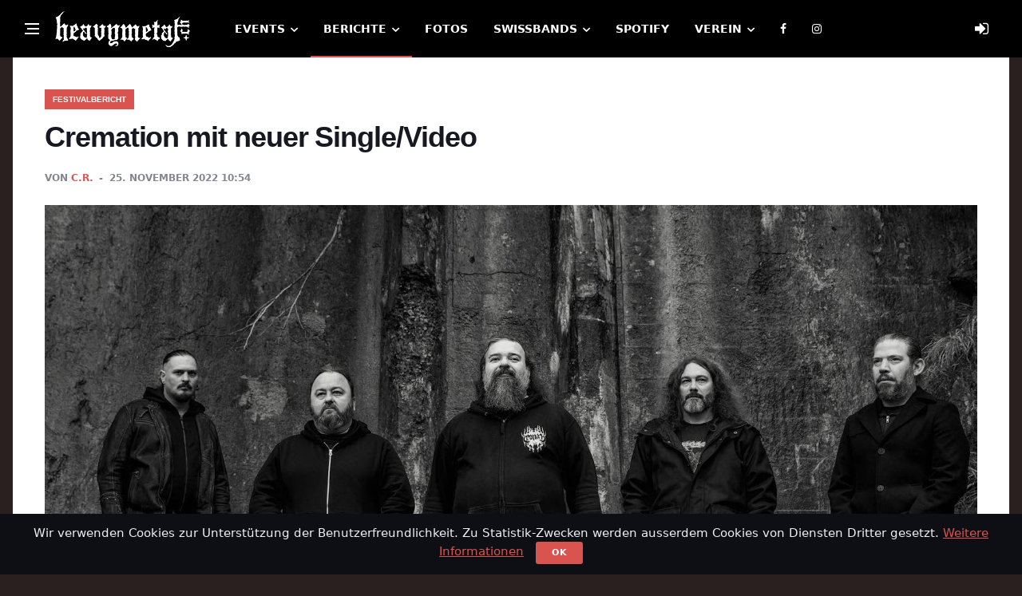

--- FILE ---
content_type: text/html; charset=utf-8
request_url: https://www.heavymetal.ch/articles/166/cremation-mit-neuer-singlevideo
body_size: 7733
content:
<!DOCTYPE html>
<!--[if IE 8]> <html lang="en" class="ie8" ng-app="heavymetal.ch"> <![endif]-->
<!--[if IE 9]> <html lang="en" class="ie9" ng-app="heavymetal.ch"> <![endif]-->
<!--[if !IE]><!--> <html lang="de"> <!--<![endif]-->

<head>
  <title>
      Cremation mit neuer Single/Video · Festivalbericht   </title>

  <meta charset="utf-8">
  <!--[if IE]><meta http-equiv='X-UA-Compatible' content='IE=edge,chrome=1'><![endif]-->
  <meta name="viewport" content="width=device-width, initial-scale=1, shrink-to-fit=no" />
    
    
  <!-- Css -->
  <link rel="stylesheet" href="/css/bootstrap.min.css" />
  <link rel="stylesheet" href="/css/font-icons.css" />
  <link rel="stylesheet" href="/css/app.css" />
  <link rel="stylesheet" href="/css/colors/red.css" />
  <link rel="stylesheet" href="/css/cookiealert.css">

  <link href="https://stackpath.bootstrapcdn.com/font-awesome/4.7.0/css/font-awesome.min.css" rel="stylesheet" integrity="sha384-wvfXpqpZZVQGK6TAh5PVlGOfQNHSoD2xbE+QkPxCAFlNEevoEH3Sl0sibVcOQVnN" crossorigin="anonymous">

  <!-- Favicons -->
  <link rel="shortcut icon" href="/img/favicon.ico">
  <link rel="apple-touch-icon" sizes="180x180" href="/img/apple-touch-icon.png?v=1">
  <link rel="icon" type="image/png" sizes="32x32" href="/img/favicon-32x32.png?v=1">
  <link rel="icon" type="image/png" sizes="16x16" href="/img/favicon-16x16.png?v=1">
  <link rel="manifest" href="/img/site.webmanifest?v=1">
  <link rel="mask-icon" href="/img/safari-pinned-tab.svg?v=1" color="#000000">
  <link rel="shortcut icon" href="/img/favicon.ico?v=1">
  <meta name="apple-mobile-web-app-title" content="HeAvYmeTaL.ch">
  <meta name="application-name" content="HeAvYmeTaL.ch">
  <meta name="msapplication-TileColor" content="#da532c">
  <meta name="msapplication-config" content="/img/browserconfig.xml?v=1">
  <meta name="theme-color" content="#000000">

  <!-- Lazyload (must be placed in head in order to work) -->
  <script src="/js/lazysizes.min.js"></script>

    <meta name="description" content="Cremation mit neuer Single/Video · Festivalbericht ">
	<!-- Facebook -->
  
	<meta property="fb:app_id" content="1881133202144235" />

  <meta property="og:url" content="https://www.heavymetal.ch/articles/166" />
  <meta property="og:title" content="Cremation mit neuer Single/Video · Festivalbericht " />
  <meta property="og:description" content="Cremation mit neuer Single/Video · Festivalbericht " />
    <meta property="og:image" content="https://www.heavymetal.ch/media/articles/166.jpg" />
  
    	

  <!-- Matomo -->
  <script type="text/javascript">
  var _paq = _paq || [];
  /* tracker methods like "setCustomDimension" should be called before "trackPageView" */
  _paq.push(['trackPageView']);
  _paq.push(['enableLinkTracking']);
  (function() {
    var u="//www.heavymetal.ch/analytics/";
    _paq.push(['setTrackerUrl', u+'piwik.php']);
    _paq.push(['setSiteId', '1']);
    var d=document, g=d.createElement('script'), s=d.getElementsByTagName('script')[0];
    g.type='text/javascript'; g.async=true; g.defer=true; g.src=u+'piwik.js'; s.parentNode.insertBefore(g,s);
  })();
  </script>

  <!-- Google analytics -->
  <script>
  (function(i,s,o,g,r,a,m){i['GoogleAnalyticsObject']=r;i[r]=i[r]||function(){
  (i[r].q=i[r].q||[]).push(arguments)},i[r].l=1*new Date();a=s.createElement(o),
  m=s.getElementsByTagName(o)[0];a.async=1;a.src=g;m.parentNode.insertBefore(a,m)
  })(window,document,'script','https://www.google-analytics.com/analytics.js','ga');

  ga('create', 'UA-100900992-1', 'auto');
  ga('set', 'anonymizeIp', true); 
  ga('send', 'pageview');
  </script>
</head>
<!-- <body class="bg-dark style-music"> -->
<body style="background-color:#2b2020 !important;">

  <!-- Preloader -->
  <div class="loader-mask">
    <div class="loader">
      <div></div>
    </div>
  </div>

  <!-- Bg Overlay -->
  <div class="content-overlay"></div>

  <!-- Sidenav -->    
  <header class="sidenav" id="sidenav">

    <!-- close -->
    <div class="sidenav__close">
      <button class="sidenav__close-button" id="sidenav__close-button" aria-label="close sidenav">
        <i class="ui-close sidenav__close-icon"></i>
      </button>
    </div>
    
    <!-- Nav -->
    <nav class="sidenav__menu-container">
      <ul class="sidenav__menu" role="menubar">

        <li>
          <a href="/" class="sidenav__menu-url">Home</a>
        </li>
        <li>
          <a href="/events" class="sidenav__menu-url">Events</a>
          <button class="sidenav__menu-toggle" aria-haspopup="true" aria-label="Open dropdown"><i class="ui-arrow-down"></i></button>
          <ul class="sidenav__menu-dropdown">
            <li><a href="/events" class="sidenav__menu-url" style="color:#000">Alle Events</a></li>
            <li><a href="/events/watchlist" class="sidenav__menu-url" style="color:#000">Eigene Merkliste</a></li>
            <li><a href="/events/add" class="sidenav__menu-url" style="color:#000">Event hinzufügen</a></li>
            <li><a href="/win" class="sidenav__menu-url" style="color:#000">Ticket-Verlosungen</a></li>
            <li><a href="/locations" class="sidenav__menu-url" style="color:#000">Locations</a></li>
          </ul>
        </li>        
        <li>
          <a href="/articles" class="sidenav__menu-url">Berichte</a>
        </li>
        <li>
          <a href="/photos" class="sidenav__menu-url">Fotos</a>
        </li>
        <li>
          <a href="/podcast" class="sidenav__menu-url">Podcast</a>
        </li>
        <li>
          <a href="/swissbands" class="sidenav__menu-url">Swissbands</a>
          <button class="sidenav__menu-toggle" aria-haspopup="true" aria-label="Open dropdown"><i class="ui-arrow-down"></i></button>
          <ul class="sidenav__menu-dropdown">
            <li><a href="/news" class="sidenav__menu-url" style="color:#000">News</a></li>
            <li><a href="/swissbands" class="sidenav__menu-url" style="color:#000">Bandliste</a></li>
            <li><a href="/artists/managed" class="sidenav__menu-url" style="color:#000">Eigene Band bearbeiten</a></li>
          </ul>
        </li>
        <li>
          <a href="/spotify" class="sidenav__menu-url">Spotify</a>
        </li>
        <li>
          <a href="/about" class="sidenav__menu-url">Verein</a>
          <button class="sidenav__menu-toggle" aria-haspopup="true" aria-label="Open dropdown"><i class="ui-arrow-down"></i></button>
          <ul class="sidenav__menu-dropdown">
            <li><a href="/about" class="sidenav__menu-url" style="color:#000">Über den Verein</a></li>
            <li><a href="/partnet" class="sidenav__menu-url" style="color:#000">Medienpartnerschaft</a></li>
            <li><a href="/terms" class="sidenav__menu-url" style="color:#000">Impressum</a></li>
          </ul>
        </li>     
      </ul>
    </nav>

    <div class="socials sidenav__socials"> 
      <a class="social social-facebook" href="https://www.facebook.com/heavymetal.ch/" target="_blank" aria-label="facebook">
        <i class="ui-facebook"></i>
      </a>
      <a class="social social-instagram" href="https://www.instagram.com/heavymetal.ch/" target="_blank" aria-label="instagram">
        <i class="ui-instagram"></i>
      </a>
      <!-- <a class="social social-spotify" href="https://open.spotify.com/show/6LJvO1bwbCgPTMwfTnAkEk" target="_blank" aria-label="spotify">
        <i class="ui-spotify"></i>
      </a> -->
    </div>
  </header> <!-- end sidenav -->

  <main class="main oh" id="main">      

    <!-- Navigation -->
    <header class="nav">

      <!-- <div class="nav__holder nav--sticky"> -->
      <div class="nav__holder nav--sticky sticky offset scrolling">
        <div class="container relative">
          <div class="flex-parent">

            <!-- Side Menu Button -->
            <button class="nav-icon-toggle" id="nav-icon-toggle" aria-label="Open side menu">
              <span class="nav-icon-toggle__box">
                <span class="nav-icon-toggle__inner"></span>
              </span>
            </button> 

            <!-- Logo -->
            <a href="/" class="logo">
              <img class="logo__img" src="/img/heavymetal.ch.png" srcset="/img/heavymetal.ch.png 1x, /img/heavymetal.ch@2x.png 2x" alt="logo">
            </a>

            <!-- Nav-wrap -->
            <nav class="flex-child nav__wrap d-none d-lg-block">              
              <ul class="nav__menu">

                <li class="nav__dropdown ">
                  <a href="/events">Events</a>
                  <ul class="nav__dropdown-menu">
                    <li><a href="/events">Alle Events</a></li>
                    <li><a href="/events/watchlist">Eigene Merkliste</a></li>
                    <li><a href="/events/add">Event hinzufügen</a></li>
                    <li><a href="/win">Ticket-Verlosungen</a></li>
                    <li><a href="/locations">Locations</a></li>
                  </ul>
                </li>

                

                <li class="nav__dropdown active">
                  <a href="/articles">Berichte</a>
                  <ul class="nav__dropdown-menu">
                    <li><a href="/articles">Alle Berichte</a></li>
                    <li><a href="/podcast">Podcast</a></li>
                  </ul>
                </li>

                <li class="">
                  <a href="/photos">Fotos</a>
                </li>

                

                <li class="nav__dropdown ">
                  <a href="/swissbands">Swissbands</a>
                  <ul class="nav__dropdown-menu">
                    <li><a href="/news">News</a></li>
                    <li><a href="/swissbands">Bandliste</a></li>
                    <li><a href="/artists/managed">Eigene Band bearbeiten</a></li>
                  </ul>
                </li>

                <li class="">
                  <a href="/spotify">Spotify</a>
                </li>   

                <li  class="nav__dropdown ">
                  <a href="/about">Verein</a>
                  <ul class="nav__dropdown-menu">
                    <li><a href="/about">Über den Verein</a></li>
                    <li><a href="/partner">Medienpartnerschaft</a></li>
                    <li><a href="/terms">Impressum</a></li>
                  </ul>
                </li>

                <li>
                  <a target="_blank" href="https://www.facebook.com/heavymetal.ch/"><i class="ui-facebook"></i></a>
                </li>  

                <li>
                  <a target="_blank" href="https://www.instagram.com/heavymetal.ch/"><i class="ui-instagram"></i></a>
                </li>  


              </ul> <!-- end menu -->
            </nav> <!-- end nav-wrap -->

            <!-- Nav Right -->
            <div class="nav__right">

              <!-- Login -->
              <div class="nav__right-item nav__search">
                <a href="#" class="nav__search-trigger" id="nav__search-trigger" style="width:40px;display:flex;align-items:center;justify-content:center;">
                                <i class="fa fa-sign-in" aria-hidden="true" style="font-size:20px;"></i>
                                </a>
                <div class="nav__search-box" id="nav__search-box">

                
                  <style>
                    .login-slim { font-size: 13px; }
                    .login-slim__title { font-weight: 600; margin-bottom: 8px; }
                    .login-slim__input { margin-bottom: 8px; height: 34px; }
                    .login-slim__row { display: flex; align-items: center; justify-content: space-between; gap: 8px; }
                    .login-slim__remember { display: flex; align-items: center; gap: 6px; margin: 0; font-weight: 400; }
                    .login-slim input[type="checkbox"] { appearance: checkbox; -webkit-appearance: checkbox; width: 14px; height: 14px; margin: 0; display: inline-block; }
                    .login-slim__meta { margin-top: 10px; border-top: 1px solid #e5e5e5; padding-top: 10px; }
                    .login-slim__submit { padding: 6px 12px; }
                  </style>

                  <form role="form" method="POST" action="https://www.heavymetal.ch/login" class="login-slim">
                    <input type="hidden" name="_token" value="dHbqs0yCEOs6RGmvJLzt8Ov6ixN575gNoQqWEWRY" autocomplete="off">
                    <div class="login-slim__title">Einloggen</div>

                    <input placeholder="Benutzername" class="form-control login-slim__input" id="username" type="username" name="username" value="" required autofocus>
                    <input placeholder="Passwort" class="form-control login-slim__input" type="password" id="password" name="password" required>
                      
                    <div class="login-slim__row">
                      <label class="login-slim__remember" for="remember">
                        <input type="checkbox" name="remember" id="remember" value="1">
                        Eingeloggt bleiben
                      </label>
                      <button class="btn btn-u login-slim__submit" type="submit">Login</button>
                    </div>

                    <!--
                    <hr>
                    <h4>Passwort vergessen?</h4>
                    <p>Kein Problem, <a class="color-green" href="https://www.heavymetal.ch/password/reset">hier klicken</a> zum neu setzen.</p>
                    -->
                    
                    <div class="login-slim__meta">
                      <b>Noch kein Konto?</b>
                      <div>Jetzt <a class="color-green" href="https://www.heavymetal.ch/register">hier klicken</a> zum registrieren.</div>
                    </div>
                  </form>



                                </div>                
              </div>             

            </div> <!-- end nav right -->            
        
          </div> <!-- end flex-parent -->
        </div> <!-- end container -->

      </div>
    </header> <!-- end navigation -->

    <div class="main-container container content-box" id="main-container">

        
  
  <!-- standard post -->
  <article class="entry mb-0">
    
    <div class="single-post__entry-header entry__header">
            <a href="#" class="entry__meta-category entry__meta-category--label entry__meta-category--red">Festivalbericht</a>
            <h1 class="single-post__entry-title">
        Cremation mit neuer Single/Video
      </h1>

      <div class="entry__meta-holder">
        <ul class="entry__meta">
          <li class="entry__meta-author">
            <span>von</span>
                          <a href="/articles/author/1">C.R.</a>
                      </li>
          <li class="entry__meta-date">
          25. November 2022 10:54
          </li>
        </ul>
    
        
      </div>
    </div> <!-- end entry header -->

        <div class="entry__img-holder">
      <img src="/media/articles/166.jpg" alt="" class="entry__img">
    </div>
    
    <div class="entry__article">

      <html><body><p>Ein Lyricvideo der neuen Single "Plaguelord" von Cremation gibts bei YouTube zu sehen:</p><p><div class="row"><div class="col-md-2"></div><div class="col-md-8"><div class="responsive-video md-margin-bottom-40"><iframe id="ytplayer" type="text/html" width="640" height="360" src="https://www.youtube.com/embed/MKP-HxFjSIo" frameborder="0"></iframe></div><div class="col-md-2"></div></div></div></p><p>Ebenfalls findet man den Song natürlich <a href="https://open.spotify.com/track/3GzweSznW2VTqq3AgNpVRs?si=3f0c334619ea4984" target="_blank">bei Spotify</a>.</p><div>Der Song stammt vom kommenden Album WHERE THE BLOOD FLOWS DOWN THE MOUNTAINS und wird am 09. Dezember 2022 veröffentlicht.</div><div>Das neue Album jetzt auf <a href="https://www.czarshop.com/product/cremation-where-the-blood-flows-down-the-mountains-cd/" target="_blank">CD</a> oder auf <a href="https://www.czarshop.com/product/cremation-where-the-blood-flows-down-the-mountains-2lp/" target="_blank">Vinyl</a> vorbestellen.</div><div><br></div><div><img style="width: 25%;" data-filename="309442915_563193342285687_417600484950188746_n.jpg" src="/media/articles/166_309442915563193342285687417600484950188746n.jpeg" class="img-responsive"><br></div><div><br></div><div><div>CREMATION wurde 1992 gegründet und steht seit 30 Jahren für eigenständigen und kompromisslosen Death Metal.<br>Stilistisch liess sich die Band von schwedischen, englischen und amerikanischen Ikonen der späten Achtziger und frühen Neunziger inspirieren. Sie kreierten einen zeitgemäßen Sound, reiften musikalisch und entwickelten sich weiter, ohne dabei ihre Identität und Authentizität zu verlieren. CREMATION bestritt Europaweit und bis in die USA unzählige Shows und tourten unter Anderem mit Resurrection und YOB. </div><div>IGNIS (1999), GROTESQUE HUMANITY (2002), BURN THE DEAD (2007), RISE OF THE PHOENIX (2012) und IN THE MAELSTROM OF TIME (2017) waren selbstproduzierte Silberlinge, die den Zeitgeist widerspiegelten und konsequent auf DIY Basis veröffentlicht wurden.<br>Das LEGACY Magazin Nr.113 beschrieb die aktuelle CD mit dem Zitat: "Hier stimmt einfach alles! Super Songs, professionelle Performance und eine räudige Produktion. "In the Maelstrom of Time" ist ein Statement, dass Death Metal der alten Schule niemals sterben wird."<br>WHERE THE BLOOD FLOWS DOWN THE MOUNTAINS wird im Dezember 2022 erstmals über das Label CZAR OF CRICKETS veröffentlicht. Der eingeschlagene Weg gemeinsam zu gehen, befeuert CREMATION die Zukunft vertrauensvoll zu gestalten.</div></div></body></html>

      <div style="padding-top:20px;padding-bottom:20px;">
      <hr>
      <p style="font-weight: bold;">
      HeAvYmeTaL.ch ist ein gemeinnütziger Verein, der die Schweizer Metalszene nach Kräften unterstützt.
      Falls du einen Beitrag leisten willst: Von der eigenen  Mitgliedschaft bist du <a href="/member">DIESEN EINEN KLICK</a> entfernt.
      </p>
      <p>
      Verspürst du gar Lust, dich redaktionell zu betätigen, <a href="mailto:redaktion@heavymetal.ch">schreibst du uns am besten.</a>
      </p>
      </div>

      
            <div class="entry__tags">
        <i class="ui-tags"></i>
                <a href="/artists/69/cremation" rel="tag">Cremation</a>
              </div>
      
    </div> <!-- end entry article -->

    <!--
    <section class="section related-posts mt-20 mb-0">
      <div class="title-wrap title-wrap--line title-wrap--pr">
        <h3 class="section-title">Ähnliche Artikel</h3>
      </div>

      <div id="owl-posts-3-items" class="owl-carousel owl-theme owl-carousel--arrows-outside">
        <article class="entry thumb thumb--size-1">
          <div class="entry__img-holder thumb__img-holder" style="background-image: url('img/content/carousel/carousel_post_1.jpg');">
            <div class="bottom-gradient"></div>
            <div class="thumb-text-holder">   
              <h2 class="thumb-entry-title">
                <a href="single-post.html">Irgend ein anderer Artikel</a>
              </h2>
            </div>
            <a href="single-post.html" class="thumb-url"></a>
          </div>
        </article>
        <article class="entry thumb thumb--size-1">
          <div class="entry__img-holder thumb__img-holder" style="background-image: url('img/content/carousel/carousel_post_2.jpg');">
            <div class="bottom-gradient"></div>
            <div class="thumb-text-holder">   
              <h2 class="thumb-entry-title">
                <a href="single-post.html">Noch ein anderer Artikel</a>
              </h2>
            </div>
            <a href="single-post.html" class="thumb-url"></a>
          </div>
        </article>
        <article class="entry thumb thumb--size-1">
          <div class="entry__img-holder thumb__img-holder" style="background-image: url('img/content/carousel/carousel_post_3.jpg');">
            <div class="bottom-gradient"></div>
            <div class="thumb-text-holder">   
              <h2 class="thumb-entry-title">
                <a href="single-post.html">Ja, sogar noch ein dritter Artikel</a>
              </h2>
            </div>
            <a href="single-post.html" class="thumb-url"></a>
          </div>
        </article>
        <article class="entry thumb thumb--size-1">
          <div class="entry__img-holder thumb__img-holder" style="background-image: url('img/content/carousel/carousel_post_4.jpg');">
            <div class="bottom-gradient"></div>
            <div class="thumb-text-holder">   
              <h2 class="thumb-entry-title">
                <a href="single-post.html">Und wieso nicht sogar vier Artikel=?</a>
              </h2>
            </div>
            <a href="single-post.html" class="thumb-url"></a>
          </div>
        </article>
      </div>

    </section>
  -->            

  </article> <!-- end standard post -->

  
  

    </div> <!-- end main container -->

    <!-- Footer -->
    <footer class="footer footer--dark" style="background-color:#000">
      <div class="container">
        <div class="footer__widgets">
          <div class="footer__widgets-top">
            <div class="row justify-content-between align-items-center">
              <div class="col-md-4">
                <a href="index.html">
                  <img src="img/heavymetal.ch.png" srcset="/img/heavymetal.ch.png 1x, /img/heavymetal.ch@2x.png 2x" class="logo__img" alt="">
                </a>
              </div>

              <div class="col-md-6">              
                <div class="socials socials--large socials--nobase justify-content-md-end">
                  <a href="https://www.facebook.com/heavymetal.ch/" class="social social-facebook" aria-label="facebook" target="_blank"><i class="ui-facebook"></i></a>
                  <a href="https://www.instagram.com/heavymetal.ch/" class="social social-instagram" aria-label="instagram" target="_blank"><i class="ui-instagram"></i></a>
                  <a href="https://open.spotify.com/show/6LJvO1bwbCgPTMwfTnAkEk" class="social social-spotify" aria-label="spotify" target="_blank"><i class="ui-spotify"></i></a>
                </div>
              </div>
            </div>
          </div>
          
          <div class="row">

            <div class="col-lg-3 col-md-6">
              <aside class="widget widget_nav_menu">
                <h4 class="widget-title">Sitemap</h4>
                <ul>
                  <li><a href="/events">Events</a></li>
                  <li><a href="/articles">Berichte</a></li>
                  <li><a href="/photos">Fotos</a></li>
                  <li><a href="/podcast">Podcast</a></li>
                  <li><a href="/swissbands">Swissbands</a></li>
                  <li><a href="/spotify">Spotify</a></li>
                  <li><a href="/about">Verein</a></li>
                </ul>
              </aside>
            </div>
           
            

            <div class="col-lg-3 col-md-6">
              <aside class="widget widget_nav_menu">
                <h4 class="widget-title">Podcast</h4>
                <ul>
                <li><a href="https://open.spotify.com/show/6LJvO1bwbCgPTMwfTnAkEk" target="_blank"><img src="/assets_hm/img/spotify-podcast.png" style="width:140px !important;" /></a></li>
                <li><a href="https://podcasts.apple.com/ch/podcast/heavymetalpunkt/id1440416779" target="_blank"><img src="/assets_hm/img/apple-podcast.png" style="width:140px !important;" /></a></li>
                </ul>
              </aside>
            </div>

            <div class="col-lg-3 col-md-6">
              <aside class="widget widget_nav_menu">
                <h4 class="widget-title">Ticket Partner</h4>
                <ul>
                  <li><a href="https://www.heavymetal.ch/ticketcorner" target="_blank">Ticketcorner</a></li>
                  <li><a href="https://www.heavymetal.ch/starticket" target="_blank">Seeticket</a></li>
                </ul>
              </aside>
            </div>

            <div class="col-lg-3 col-md-6">
              <aside class="widget widget_nav_menu">
                <h4 class="widget-title">Apps</h4>
                <ul>
                  <li><a href="https://itunes.apple.com/ch/app/heavymetal/id654818015" target="_blank"><img src="/assets_hm/img/apple-app-store.png" style="width:140px !important;" /></a></li>
                  <li><a href="https://play.google.com/store/apps/details?id=ch.heavymetal.agenda" target="_blank"><img src="/assets_hm/img/android-play-store.png" style="width:140px !important;" /></a></li>
                </ul>
              </aside>
            </div>

            <!-- <div class="col-lg-12 text-center" style="margin-top:20px; font-size:11px;">
            This product includes GeoLite2 data created by MaxMind, available from
            <a href="https://www.maxmind.com">https://www.maxmind.com</a>.
            </div> -->
                

          </div> <!-- end row -->
        </div> <!-- end footer widgets -->
      </div> <!-- end container -->

      <div class="footer__bottom footer__bottom--dark">
        <div class="container text-center">
          <p class="copyright">
            © 2026 HeAvYmeTaL.ch · Alle Rechte vorbehalten · <a href="/terms">Impressum</a>
          </p>   
        </div>            
      </div> <!-- end footer bottom -->
    </footer> <!-- end footer -->

    <div id="back-to-top">
      <a href="#top" aria-label="Go to top"><i class="ui-arrow-up"></i></a>
    </div>


  <!-- START Bootstrap-Cookie-Alert -->
  <div class="alert text-center cookiealert" role="alert">
      Wir verwenden Cookies zur Unterstützung der Benutzerfreundlichkeit. Zu Statistik-Zwecken werden ausserdem Cookies von Diensten Dritter gesetzt. <a href="/terms/">Weitere Informationen</a>
      <button type="button" class="btn btn-primary btn-sm acceptcookies" style="background-color:#d9534f">
          Ok
      </button>
  </div>
  <!-- END Bootstrap-Cookie-Alert -->

  </main> <!-- end main-wrapper -->

  
  <!-- jQuery Scripts -->
  <!-- <script src="/js/jquery.min.js"></script> -->
  <script src="/js/jquery-3.6.4.min.js"></script>
  <script src="/js/jquery-migrate-3.4.1.min.js"></script>
  <script src="/js/bootstrap.min.js"></script>
  <script src="/js/easing.min.js"></script>
  <script src="/js/owl-carousel.min.js"></script>
  <script src="/js/flickity.pkgd.min.js"></script>
  <script src="/js/jquery.newsTicker.min.js"></script>  
  <script src="/js/modernizr.min.js"></script>
  <script src="/js/scripts.js"></script>

  <!-- Angular -->
	<!-- <script type="text/javascript" src="https://www.heavymetal.ch/assets/js/app.js"></script> -->

	<!-- AngularJS -->
	<script src="https://ajax.googleapis.com/ajax/libs/angularjs/1.5.11/angular.js"></script>
	<script src="https://cdnjs.cloudflare.com/ajax/libs/angular-filter/0.5.16/angular-filter.js"></script>
  <script type="text/javascript" src="https://www.heavymetal.ch/assets_hm/js/ui-bootstrap-tpls-2.3.0.min.js"></script>
  <script type="text/javascript" src="https://www.heavymetal.ch/assets_hm/js/paging.js"></script>
	<script type="text/javascript" src="https://www.heavymetal.ch/assets_hm/js/app.js"></script>
	
	<script src="https://www.heavymetal.ch/bower_components/angularUtils-pagination/dirPagination.js"></script>

  <script src="/js/cookiealert.js"></script>

  
<script>

$(document).ready(function() {

  function openModal(photo_id_current,photo_id_previous,photo_id_next) {

    // console.log("photo_id_current: " + photo_id_current);
    // console.log("photo_id_previous: " + photo_id_previous);
    // console.log("photo_id_next: " + photo_id_next);

    if(photo_id_previous == "none") {
      $('#modal-backward').prop('disabled', true);
    } else {
      $('#modal-backward').prop('disabled', false);
    }
    if(photo_id_next == "none") {
      $('#modal-forward').prop('disabled', true);
    } else {
      $('#modal-forward').prop('disabled', false);
    }

    $('#modal-backward').data("photo_id", photo_id_previous);
    $('#modal-forward').data("photo_id", photo_id_next) ;

    $.getJSON('https://heavymetal.ch/api/photos/'+photo_id_current, function(img) {

      var img_src = "https://www.heavymetal.ch/media/photos/"+img.album_id+"/"+img.id+".jpg";
      if (img.artist && img.artist.name) {
			  var img_title = img.album.name + ", " + img.artist.name + " (Foto von " + img.user.shortname + ")";
      } else {
        var img_title = img.album.name + ", (Foto von " + img.user.shortname + ")";
      }

      $('#img_modal').attr('src',img_src);
      $('#img_title').text(img_title);

  });

  $("#modalImage").modal('show');

  }

  function previousPhoto() {
  if(!$('#modal-backward').prop("disabled")) {
    photo_selector = "#photo_" + photo_id_previous;
    photo_id_current = $(photo_selector).data("photo_id_current");
    photo_id_previous = $(photo_selector).data("photo_id_previous");
    photo_id_next = $(photo_selector).data("photo_id_next");
    openModal(photo_id_current,photo_id_previous,photo_id_next);
  }
  }

  function nextPhoto() {
  if(!$('#modal-forward').prop("disabled")) {
    photo_selector = "#photo_" + photo_id_next;
    photo_id_current = $(photo_selector).data("photo_id_current");
    photo_id_previous = $(photo_selector).data("photo_id_previous");
    photo_id_next = $(photo_selector).data("photo_id_next");
    openModal(photo_id_current,photo_id_previous,photo_id_next);
  }
  }

  $(document).on('click', '.thumbnail-img', function(event){

  photo_id_current = $(this).data("photo_id_current");
  photo_id_previous = $(this).data("photo_id_previous");
  photo_id_next = $(this).data("photo_id_next");

  openModal(photo_id_current,photo_id_previous,photo_id_next);

  });

  $(document).on('click', '#modal-backward', function(){
  previousPhoto();
  });

  $(document).on('click', '#modal-forward', function(event){
  nextPhoto();
  });

  $("body").keydown(function(e) {
  if(e.keyCode == 37) { // left
    previousPhoto();
  }
  else if(e.keyCode == 39) { // right
    nextPhoto();
  }
  });

  jQuery(window).on("swiperight", function( event ) {
  previousPhoto();
  });

  jQuery(window).on("swipleft", function( event ) {
  nextPhoto();
  });

  $(document).on("swiperight", function( event ) {
  previousPhoto();
  });

  $(document).on("swipleft", function( event ) {
  nextPhoto();
  });

  $("#modalImage").on('hide.bs.modal', function(){
    $('#img_modal').attr('src',"");
  });

});


</script>


</body>
</html>		


--- FILE ---
content_type: text/css
request_url: https://www.heavymetal.ch/css/cookiealert.css
body_size: 579
content:
/*
 * Bootstrap Cookie Alert by Wruczek
 * https://github.com/Wruczek/Bootstrap-Cookie-Alert
 * Released under MIT license
 */
.cookiealert {
    position: fixed;
    bottom: 0;
    left: 0;
    width: 100%;
    margin: 0 !important;
    z-index: 999;
    opacity: 0.8;
    visibility: hidden;
    border-radius: 0;
    transform: translateY(100%);
    transition: all 500ms ease-out;
    color: #ecf0f1;
    background: #0E0F14;
}

.cookiealert.show {
    opacity: 1;
    visibility: visible;
    transform: translateY(0%);
    transition-delay: 1000ms;
}

.cookiealert a {
    text-decoration: underline
}

.cookiealert .acceptcookies {
    margin-left: 10px;
    vertical-align: baseline;
}


--- FILE ---
content_type: application/javascript; charset=utf-8
request_url: https://www.heavymetal.ch/assets_hm/js/app.js
body_size: 842
content:
//angular.module('heavymetal.ch', ['angular.filter','uiGmapgoogle-maps'])
var hmApp = angular.module('heavymetal.ch', ['angular.filter', 'ui.bootstrap','angularUtils.directives.dirPagination']);

// Reconfigure angularjs to send standard post data instead of json (as jQuery does)
// https://stackoverflow.com/questions/12190166/angularjs-any-way-for-http-post-to-send-request-parameters-instead-of-json
hmApp.config(function($interpolateProvider) {
  $interpolateProvider.startSymbol('[[');
  $interpolateProvider.endSymbol(']]');
});
  

hmApp.config(function ($httpProvider) {
  
    $httpProvider.defaults.transformRequest = function(data){
        if (data === undefined) {
            return data;
        }
        return $.param(data);
    }
    $httpProvider.defaults.headers.post['Content-Type'] = 'application/x-www-form-urlencoded; charset=UTF-8';
});
/*
.config(function(uiGmapGoogleMapApiProvider) {
    uiGmapGoogleMapApiProvider.configure({
        //    key: 'your api key',
        key: 'AIzaSyDpkQtfocbYcl762Q69NABlWHQD1sczW0k',
        v: '3.17',
        libraries: 'weather,geometry,visualization'
    });
})
*/

hmApp.filter('germanDate', function myDateFormat($filter){
  return function(text){
    var tempdate= new Date(text.replace(/-/g,"/"));
    var date_formated = $filter('date')(tempdate, "EEEE, d. MMMM yyyy")
    date_formated = date_formated.replace(/Monday/g, 'Montag');
    date_formated = date_formated.replace(/Tuesday/g, 'Dienstag');
    date_formated = date_formated.replace(/Wednesday/g, 'Mittwoch');
    date_formated = date_formated.replace(/Thursday/g, 'Donnerstag');
    date_formated = date_formated.replace(/Friday/g, 'Freitag');
    date_formated = date_formated.replace(/Saturday/g, 'Samstag');
    date_formated = date_formated.replace(/Sunday/g, 'Sonntag');
    
    date_formated = date_formated.replace(/January/g, 'Januar');
    date_formated = date_formated.replace(/February/g, 'Februar');
    date_formated = date_formated.replace(/March/g, 'März');
    date_formated = date_formated.replace(/April/g, 'April');
    date_formated = date_formated.replace(/May/g, 'Mai');
    date_formated = date_formated.replace(/June/g, 'Juni');
    date_formated = date_formated.replace(/July/g, 'Juli');
    date_formated = date_formated.replace(/October/g, 'Oktober');
    date_formated = date_formated.replace(/December/g, 'Dezember');
    return date_formated;
  }
});

hmApp.filter('germanShortDate', function myDateFormat($filter){
  return function(text){
    var tempdate= new Date(text.replace(/-/g,"/"));
    var date_formated = $filter('date')(tempdate, "EEEE, d.MM.yyyy")
    date_formated = date_formated.replace(/Monday/g, 'Montag');
    date_formated = date_formated.replace(/Tuesday/g, 'Dienstag');
    date_formated = date_formated.replace(/Wednesday/g, 'Mittwoch');
    date_formated = date_formated.replace(/Thursday/g, 'Donnerstag');
    date_formated = date_formated.replace(/Friday/g, 'Freitag');
    date_formated = date_formated.replace(/Saturday/g, 'Samstag');
    date_formated = date_formated.replace(/Sunday/g, 'Sonntag');
    
    date_formated = date_formated.replace(/January/g, 'Januar');
    date_formated = date_formated.replace(/February/g, 'Februar');
    date_formated = date_formated.replace(/March/g, 'März');
    date_formated = date_formated.replace(/April/g, 'April');
    date_formated = date_formated.replace(/May/g, 'Mai');
    date_formated = date_formated.replace(/June/g, 'Juni');
    date_formated = date_formated.replace(/July/g, 'Juli');
    date_formated = date_formated.replace(/October/g, 'Oktober');
    date_formated = date_formated.replace(/December/g, 'Deuember');
    return date_formated;
  }
});

hmApp.filter('cmdate', [
    '$filter', function($filter) {
        return function(input, format) {
            return $filter('date')(new Date(input), format);
        };
    }
]);
